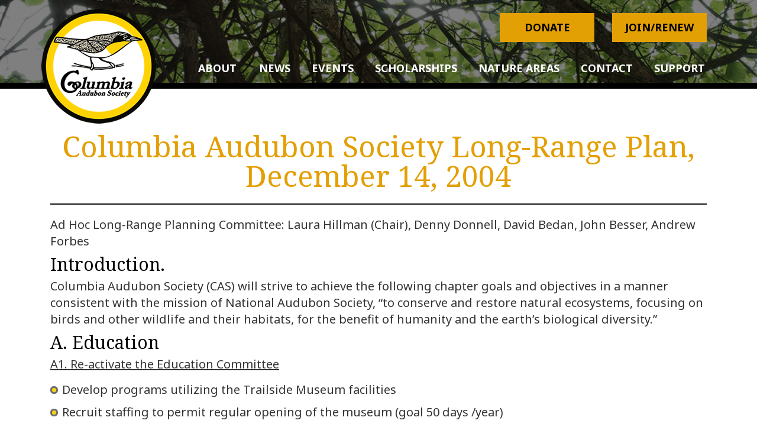

--- FILE ---
content_type: text/html; charset=UTF-8
request_url: https://www.columbia-audubon.org/planning/columbia-audubon-society-long-range-plan-december-14-2004/
body_size: 13109
content:
<!DOCTYPE html>
<html lang="en-US">
<head>
<meta charset="UTF-8" />
<meta name="viewport" content="width=device-width, initial-scale=1, maximum-scale=1, user-scalable=no">

<!-- Google tag (gtag.js) -->
<script async src="https://www.googletagmanager.com/gtag/js?id=G-CBB642T5KL"></script>
<script>
  window.dataLayer = window.dataLayer || [];
  function gtag(){dataLayer.push(arguments);}
  gtag('js', new Date());

  gtag('config', 'G-CBB642T5KL');
</script>

<title>Columbia Audubon Society Long-Range Plan, December 14, 2004 | Columbia Audubon Society</title><link rel="preload" data-rocket-preload as="style" href="https://fonts.googleapis.com/css?family=Droid%20Serif%7CNoto%20Sans%3A400%2C700&#038;display=swap" /><link rel="stylesheet" href="https://fonts.googleapis.com/css?family=Droid%20Serif%7CNoto%20Sans%3A400%2C700&#038;display=swap" media="print" onload="this.media='all'" /><noscript><link rel="stylesheet" href="https://fonts.googleapis.com/css?family=Droid%20Serif%7CNoto%20Sans%3A400%2C700&#038;display=swap" /></noscript><!-- START OPEN GRAPH--><meta property="og:title" content="Columbia Audubon Society Long-Range Plan, December 14, 2004 | Columbia Audubon Society"/><meta property="og:type" content="website"/><meta property="og:url" content="https://www.columbia-audubon.org/planning/columbia-audubon-society-long-range-plan-december-14-2004/"/><meta property="og:image" content=""/><!-- END OPEN GRAPH -->	
<link rel="profile" href="http://gmpg.org/xfn/11" />
<link rel="pingback" href="" />
<!--[if lt IE 9]>
<script src="https://www.columbia-audubon.org/wp-content/themes/mayecreate-theme/assets/js/html5.js"></script>
<![endif]-->
<!-- Le HTML5 shim, for IE6-8 support of HTML5 elements -->
<!--[if lt IE 9]>
<script src="http://html5shim.googlecode.com/svn/trunk/html5.js"></script>
<![endif]-->
<!-- Fonts -->
<link rel="stylesheet" href="https://maxcdn.bootstrapcdn.com/font-awesome/4.4.0/css/font-awesome.min.css">

<meta name='robots' content='max-image-preview:large' />
<link rel='dns-prefetch' href='//platform-api.sharethis.com' />
<link href='https://fonts.gstatic.com' crossorigin rel='preconnect' />

<!-- All in One Webmaster plugin by Crunchify.com --><meta name="google-site-verification" content="KplWcZvdF1zMEaNHdAX20TpEJ7UOxTXrffDEgCBloNM" />
<meta name="google-site-verification" content="EWBWaNLqlUYtio-Ws90NP9mYz4Y8DfdffgjPm_H1AWo" /> 
<script>
(function(i,s,o,g,r,a,m){i['GoogleAnalyticsObject']=r;i[r]=i[r]||function(){
  (i[r].q=i[r].q||[]).push(arguments)},i[r].l=1*new Date();a=s.createElement(o),
m=s.getElementsByTagName(o)[0];a.async=1;a.src=g;m.parentNode.insertBefore(a,m)
})(window,document,'script','//www.google-analytics.com/analytics.js','ga');
ga('create', 'UA-17500839-2', 'auto');
ga('send', 'pageview');
</script>
<!-- /All in One Webmaster plugin -->

<link rel='stylesheet' id='pmb_common-css' href='https://www.columbia-audubon.org/wp-content/plugins/print-my-blog/assets/styles/pmb-common.css?ver=1744911527' type='text/css' media='all' />
<style id='wp-emoji-styles-inline-css' type='text/css'>

	img.wp-smiley, img.emoji {
		display: inline !important;
		border: none !important;
		box-shadow: none !important;
		height: 1em !important;
		width: 1em !important;
		margin: 0 0.07em !important;
		vertical-align: -0.1em !important;
		background: none !important;
		padding: 0 !important;
	}
</style>
<link rel='stylesheet' id='wp-block-library-css' href='https://www.columbia-audubon.org/wp-includes/css/dist/block-library/style.min.css?ver=6.6.1' type='text/css' media='all' />
<link rel='stylesheet' id='pmb-select2-css' href='https://www.columbia-audubon.org/wp-content/plugins/print-my-blog/assets/styles/libs/select2.min.css?ver=4.0.6' type='text/css' media='all' />
<link rel='stylesheet' id='pmb-jquery-ui-css' href='https://www.columbia-audubon.org/wp-content/plugins/print-my-blog/assets/styles/libs/jquery-ui/jquery-ui.min.css?ver=1.11.4' type='text/css' media='all' />
<link rel='stylesheet' id='pmb-setup-page-css' href='https://www.columbia-audubon.org/wp-content/plugins/print-my-blog/assets/styles/setup-page.css?ver=1744911527' type='text/css' media='all' />
<style id='classic-theme-styles-inline-css' type='text/css'>
/*! This file is auto-generated */
.wp-block-button__link{color:#fff;background-color:#32373c;border-radius:9999px;box-shadow:none;text-decoration:none;padding:calc(.667em + 2px) calc(1.333em + 2px);font-size:1.125em}.wp-block-file__button{background:#32373c;color:#fff;text-decoration:none}
</style>
<style id='global-styles-inline-css' type='text/css'>
:root{--wp--preset--aspect-ratio--square: 1;--wp--preset--aspect-ratio--4-3: 4/3;--wp--preset--aspect-ratio--3-4: 3/4;--wp--preset--aspect-ratio--3-2: 3/2;--wp--preset--aspect-ratio--2-3: 2/3;--wp--preset--aspect-ratio--16-9: 16/9;--wp--preset--aspect-ratio--9-16: 9/16;--wp--preset--color--black: #000000;--wp--preset--color--cyan-bluish-gray: #abb8c3;--wp--preset--color--white: #ffffff;--wp--preset--color--pale-pink: #f78da7;--wp--preset--color--vivid-red: #cf2e2e;--wp--preset--color--luminous-vivid-orange: #ff6900;--wp--preset--color--luminous-vivid-amber: #fcb900;--wp--preset--color--light-green-cyan: #7bdcb5;--wp--preset--color--vivid-green-cyan: #00d084;--wp--preset--color--pale-cyan-blue: #8ed1fc;--wp--preset--color--vivid-cyan-blue: #0693e3;--wp--preset--color--vivid-purple: #9b51e0;--wp--preset--gradient--vivid-cyan-blue-to-vivid-purple: linear-gradient(135deg,rgba(6,147,227,1) 0%,rgb(155,81,224) 100%);--wp--preset--gradient--light-green-cyan-to-vivid-green-cyan: linear-gradient(135deg,rgb(122,220,180) 0%,rgb(0,208,130) 100%);--wp--preset--gradient--luminous-vivid-amber-to-luminous-vivid-orange: linear-gradient(135deg,rgba(252,185,0,1) 0%,rgba(255,105,0,1) 100%);--wp--preset--gradient--luminous-vivid-orange-to-vivid-red: linear-gradient(135deg,rgba(255,105,0,1) 0%,rgb(207,46,46) 100%);--wp--preset--gradient--very-light-gray-to-cyan-bluish-gray: linear-gradient(135deg,rgb(238,238,238) 0%,rgb(169,184,195) 100%);--wp--preset--gradient--cool-to-warm-spectrum: linear-gradient(135deg,rgb(74,234,220) 0%,rgb(151,120,209) 20%,rgb(207,42,186) 40%,rgb(238,44,130) 60%,rgb(251,105,98) 80%,rgb(254,248,76) 100%);--wp--preset--gradient--blush-light-purple: linear-gradient(135deg,rgb(255,206,236) 0%,rgb(152,150,240) 100%);--wp--preset--gradient--blush-bordeaux: linear-gradient(135deg,rgb(254,205,165) 0%,rgb(254,45,45) 50%,rgb(107,0,62) 100%);--wp--preset--gradient--luminous-dusk: linear-gradient(135deg,rgb(255,203,112) 0%,rgb(199,81,192) 50%,rgb(65,88,208) 100%);--wp--preset--gradient--pale-ocean: linear-gradient(135deg,rgb(255,245,203) 0%,rgb(182,227,212) 50%,rgb(51,167,181) 100%);--wp--preset--gradient--electric-grass: linear-gradient(135deg,rgb(202,248,128) 0%,rgb(113,206,126) 100%);--wp--preset--gradient--midnight: linear-gradient(135deg,rgb(2,3,129) 0%,rgb(40,116,252) 100%);--wp--preset--font-size--small: 13px;--wp--preset--font-size--medium: 20px;--wp--preset--font-size--large: 36px;--wp--preset--font-size--x-large: 42px;--wp--preset--spacing--20: 0.44rem;--wp--preset--spacing--30: 0.67rem;--wp--preset--spacing--40: 1rem;--wp--preset--spacing--50: 1.5rem;--wp--preset--spacing--60: 2.25rem;--wp--preset--spacing--70: 3.38rem;--wp--preset--spacing--80: 5.06rem;--wp--preset--shadow--natural: 6px 6px 9px rgba(0, 0, 0, 0.2);--wp--preset--shadow--deep: 12px 12px 50px rgba(0, 0, 0, 0.4);--wp--preset--shadow--sharp: 6px 6px 0px rgba(0, 0, 0, 0.2);--wp--preset--shadow--outlined: 6px 6px 0px -3px rgba(255, 255, 255, 1), 6px 6px rgba(0, 0, 0, 1);--wp--preset--shadow--crisp: 6px 6px 0px rgba(0, 0, 0, 1);}:where(.is-layout-flex){gap: 0.5em;}:where(.is-layout-grid){gap: 0.5em;}body .is-layout-flex{display: flex;}.is-layout-flex{flex-wrap: wrap;align-items: center;}.is-layout-flex > :is(*, div){margin: 0;}body .is-layout-grid{display: grid;}.is-layout-grid > :is(*, div){margin: 0;}:where(.wp-block-columns.is-layout-flex){gap: 2em;}:where(.wp-block-columns.is-layout-grid){gap: 2em;}:where(.wp-block-post-template.is-layout-flex){gap: 1.25em;}:where(.wp-block-post-template.is-layout-grid){gap: 1.25em;}.has-black-color{color: var(--wp--preset--color--black) !important;}.has-cyan-bluish-gray-color{color: var(--wp--preset--color--cyan-bluish-gray) !important;}.has-white-color{color: var(--wp--preset--color--white) !important;}.has-pale-pink-color{color: var(--wp--preset--color--pale-pink) !important;}.has-vivid-red-color{color: var(--wp--preset--color--vivid-red) !important;}.has-luminous-vivid-orange-color{color: var(--wp--preset--color--luminous-vivid-orange) !important;}.has-luminous-vivid-amber-color{color: var(--wp--preset--color--luminous-vivid-amber) !important;}.has-light-green-cyan-color{color: var(--wp--preset--color--light-green-cyan) !important;}.has-vivid-green-cyan-color{color: var(--wp--preset--color--vivid-green-cyan) !important;}.has-pale-cyan-blue-color{color: var(--wp--preset--color--pale-cyan-blue) !important;}.has-vivid-cyan-blue-color{color: var(--wp--preset--color--vivid-cyan-blue) !important;}.has-vivid-purple-color{color: var(--wp--preset--color--vivid-purple) !important;}.has-black-background-color{background-color: var(--wp--preset--color--black) !important;}.has-cyan-bluish-gray-background-color{background-color: var(--wp--preset--color--cyan-bluish-gray) !important;}.has-white-background-color{background-color: var(--wp--preset--color--white) !important;}.has-pale-pink-background-color{background-color: var(--wp--preset--color--pale-pink) !important;}.has-vivid-red-background-color{background-color: var(--wp--preset--color--vivid-red) !important;}.has-luminous-vivid-orange-background-color{background-color: var(--wp--preset--color--luminous-vivid-orange) !important;}.has-luminous-vivid-amber-background-color{background-color: var(--wp--preset--color--luminous-vivid-amber) !important;}.has-light-green-cyan-background-color{background-color: var(--wp--preset--color--light-green-cyan) !important;}.has-vivid-green-cyan-background-color{background-color: var(--wp--preset--color--vivid-green-cyan) !important;}.has-pale-cyan-blue-background-color{background-color: var(--wp--preset--color--pale-cyan-blue) !important;}.has-vivid-cyan-blue-background-color{background-color: var(--wp--preset--color--vivid-cyan-blue) !important;}.has-vivid-purple-background-color{background-color: var(--wp--preset--color--vivid-purple) !important;}.has-black-border-color{border-color: var(--wp--preset--color--black) !important;}.has-cyan-bluish-gray-border-color{border-color: var(--wp--preset--color--cyan-bluish-gray) !important;}.has-white-border-color{border-color: var(--wp--preset--color--white) !important;}.has-pale-pink-border-color{border-color: var(--wp--preset--color--pale-pink) !important;}.has-vivid-red-border-color{border-color: var(--wp--preset--color--vivid-red) !important;}.has-luminous-vivid-orange-border-color{border-color: var(--wp--preset--color--luminous-vivid-orange) !important;}.has-luminous-vivid-amber-border-color{border-color: var(--wp--preset--color--luminous-vivid-amber) !important;}.has-light-green-cyan-border-color{border-color: var(--wp--preset--color--light-green-cyan) !important;}.has-vivid-green-cyan-border-color{border-color: var(--wp--preset--color--vivid-green-cyan) !important;}.has-pale-cyan-blue-border-color{border-color: var(--wp--preset--color--pale-cyan-blue) !important;}.has-vivid-cyan-blue-border-color{border-color: var(--wp--preset--color--vivid-cyan-blue) !important;}.has-vivid-purple-border-color{border-color: var(--wp--preset--color--vivid-purple) !important;}.has-vivid-cyan-blue-to-vivid-purple-gradient-background{background: var(--wp--preset--gradient--vivid-cyan-blue-to-vivid-purple) !important;}.has-light-green-cyan-to-vivid-green-cyan-gradient-background{background: var(--wp--preset--gradient--light-green-cyan-to-vivid-green-cyan) !important;}.has-luminous-vivid-amber-to-luminous-vivid-orange-gradient-background{background: var(--wp--preset--gradient--luminous-vivid-amber-to-luminous-vivid-orange) !important;}.has-luminous-vivid-orange-to-vivid-red-gradient-background{background: var(--wp--preset--gradient--luminous-vivid-orange-to-vivid-red) !important;}.has-very-light-gray-to-cyan-bluish-gray-gradient-background{background: var(--wp--preset--gradient--very-light-gray-to-cyan-bluish-gray) !important;}.has-cool-to-warm-spectrum-gradient-background{background: var(--wp--preset--gradient--cool-to-warm-spectrum) !important;}.has-blush-light-purple-gradient-background{background: var(--wp--preset--gradient--blush-light-purple) !important;}.has-blush-bordeaux-gradient-background{background: var(--wp--preset--gradient--blush-bordeaux) !important;}.has-luminous-dusk-gradient-background{background: var(--wp--preset--gradient--luminous-dusk) !important;}.has-pale-ocean-gradient-background{background: var(--wp--preset--gradient--pale-ocean) !important;}.has-electric-grass-gradient-background{background: var(--wp--preset--gradient--electric-grass) !important;}.has-midnight-gradient-background{background: var(--wp--preset--gradient--midnight) !important;}.has-small-font-size{font-size: var(--wp--preset--font-size--small) !important;}.has-medium-font-size{font-size: var(--wp--preset--font-size--medium) !important;}.has-large-font-size{font-size: var(--wp--preset--font-size--large) !important;}.has-x-large-font-size{font-size: var(--wp--preset--font-size--x-large) !important;}
:where(.wp-block-post-template.is-layout-flex){gap: 1.25em;}:where(.wp-block-post-template.is-layout-grid){gap: 1.25em;}
:where(.wp-block-columns.is-layout-flex){gap: 2em;}:where(.wp-block-columns.is-layout-grid){gap: 2em;}
:root :where(.wp-block-pullquote){font-size: 1.5em;line-height: 1.6;}
</style>
<link rel='stylesheet' id='collapscore-css-css' href='https://www.columbia-audubon.org/wp-content/plugins/jquery-collapse-o-matic/css/core_style.css?ver=1.0' type='text/css' media='all' />
<link rel='stylesheet' id='collapseomatic-css-css' href='https://www.columbia-audubon.org/wp-content/plugins/jquery-collapse-o-matic/css/light_style.css?ver=1.6' type='text/css' media='all' />
<link rel='stylesheet' id='bootstrapwp-css' href='https://www.columbia-audubon.org/wp-content/themes/mayecreate-theme/css/bootstrap.min.css?ver=3.0.0' type='text/css' media='all' />
<link rel='stylesheet' id='featuredSliderStyle-css' href='https://www.columbia-audubon.org/wp-content/themes/mayecreate-theme/css/lightslider.min.css?ver=1.0' type='text/css' media='all' />
<link rel='stylesheet' id='drawerMenuStyle-css' href='https://www.columbia-audubon.org/wp-content/themes/mayecreate-theme/css/jquery.mmenu.all.css?ver=1.0' type='text/css' media='all' />
<link rel='stylesheet' id='drawerMenuShadow-css' href='https://www.columbia-audubon.org/wp-content/themes/mayecreate-theme/css/jquery.mmenu.pageshadow.css?ver=1.0' type='text/css' media='all' />
<link rel='stylesheet' id='drawerMenuPosition-css' href='https://www.columbia-audubon.org/wp-content/themes/mayecreate-theme/css/jquery.mmenu.positioning.css?ver=1.0' type='text/css' media='all' />
<link rel='stylesheet' id='style-css' href='https://www.columbia-audubon.org/wp-content/themes/mayecreate-theme/style.css?ver=1.0' type='text/css' media='all' />
<script type="text/javascript" src="https://www.columbia-audubon.org/wp-includes/js/jquery/jquery.min.js?ver=3.7.1" id="jquery-core-js"></script>
<script type="text/javascript" src="https://www.columbia-audubon.org/wp-includes/js/jquery/jquery-migrate.min.js?ver=3.4.1" id="jquery-migrate-js"></script>
<script type="text/javascript" src="//platform-api.sharethis.com/js/sharethis.js?ver=8.5.2#property=62968a5ed4f4b10019d84506&amp;product=gdpr-compliance-tool-v2&amp;source=simple-share-buttons-adder-wordpress" id="simple-share-buttons-adder-mu-js"></script>
<link rel="https://api.w.org/" href="https://www.columbia-audubon.org/wp-json/" /><link rel="alternate" title="JSON" type="application/json" href="https://www.columbia-audubon.org/wp-json/wp/v2/pages/4156" /><link rel="EditURI" type="application/rsd+xml" title="RSD" href="https://www.columbia-audubon.org/xmlrpc.php?rsd" />
<link rel="canonical" href="https://www.columbia-audubon.org/planning/columbia-audubon-society-long-range-plan-december-14-2004/" />
<link rel='shortlink' href='https://www.columbia-audubon.org/?p=4156' />
<link rel="alternate" title="oEmbed (JSON)" type="application/json+oembed" href="https://www.columbia-audubon.org/wp-json/oembed/1.0/embed?url=https%3A%2F%2Fwww.columbia-audubon.org%2Fplanning%2Fcolumbia-audubon-society-long-range-plan-december-14-2004%2F" />
<link rel="alternate" title="oEmbed (XML)" type="text/xml+oembed" href="https://www.columbia-audubon.org/wp-json/oembed/1.0/embed?url=https%3A%2F%2Fwww.columbia-audubon.org%2Fplanning%2Fcolumbia-audubon-society-long-range-plan-december-14-2004%2F&#038;format=xml" />
<style>
/* BODY */
body,html {}footer.site-footer { background:#000000;}
</style><link rel="icon" href="https://www.columbia-audubon.org/wp-content/uploads/2017/09/favicon.png" sizes="32x32" />
<link rel="icon" href="https://www.columbia-audubon.org/wp-content/uploads/2017/09/favicon.png" sizes="192x192" />
<link rel="apple-touch-icon" href="https://www.columbia-audubon.org/wp-content/uploads/2017/09/favicon.png" />
<meta name="msapplication-TileImage" content="https://www.columbia-audubon.org/wp-content/uploads/2017/09/favicon.png" />
			<!-- Easy Columns 2.1.1 by Pat Friedl http://www.patrickfriedl.com -->
			<link rel="stylesheet" href="https://www.columbia-audubon.org/wp-content/plugins/easy-columns/css/easy-columns.css" type="text/css" media="screen, projection" />
					<style type="text/css" id="wp-custom-css">
			ul.menu-menu {background-color: #000}		</style>
		<noscript><style id="rocket-lazyload-nojs-css">.rll-youtube-player, [data-lazy-src]{display:none !important;}</style></noscript>
	<!--Facebook Share button-->
	<div id="fb-root"></div>
	<script>(function(d, s, id) {
	  var js, fjs = d.getElementsByTagName(s)[0];
	  if (d.getElementById(id)) return;
	  js = d.createElement(s); js.id = id;
	  js.src = 'https://connect.facebook.net/en_US/sdk.js#xfbml=1&version=v3.0&appId=1151153288232543&autoLogAppEvents=1';
	  fjs.parentNode.insertBefore(js, fjs);
	}(document, 'script', 'facebook-jssdk'));</script>
	
<meta name="generator" content="WP Rocket 3.18.3" data-wpr-features="wpr_lazyload_images wpr_lazyload_iframes wpr_desktop" /></head>
 
<body class="page-template-default page page-id-4156 page-child parent-pageid-4150">
<div data-rocket-location-hash="16bf56c95df8445b98ee2f3f207ef8a4" id="pageWrapper">
<a name="top"></a>
		 








   
<div data-bg="https://www.columbia-audubon.org/wp-content/uploads/2017/09/page-header.png" id="navbarBottom" class="navbar navbar-static-top navbar-default rocket-lazyload" style="">

		<div class="container" > 

			<div class="navbar-header">


      			<div id="mobile_menu">

      				<a href="#drawer-menu" class="nav-button nav-button-x">

						<span>toggle menu</span>

					</a>

    			</div>


				
      			<div id="branding-container"><a class="brand" href="https://www.columbia-audubon.org" title=" Columbia Audubon Society"><img class="site-logo" src="data:image/svg+xml,%3Csvg%20xmlns='http://www.w3.org/2000/svg'%20viewBox='0%200%200%200'%3E%3C/svg%3E" alt=" Columbia Audubon Society" data-lazy-src="https://www.columbia-audubon.org/wp-content/uploads/2017/09/logo.png" /><noscript><img class="site-logo" src="https://www.columbia-audubon.org/wp-content/uploads/2017/09/logo.png" alt=" Columbia Audubon Society" /></noscript></a></div>
      			
			</div>

			<div class="footer-buttons">
			<aside id="text-3">			<div class="textwidget"><div class="col-md-6"><a class="btn-mayecreate join mobile_hide" href="/donate">Donate</a></div>
<div class="col-md-6"><a class="btn-mayecreate join mobile_hide" href="/membership.2">Join/Renew</a></div>
<p><!--


<div class="col-md-6"><a class="btn-mayecreate donate mobile_hide" title="Donate through CoMoGives December 1–31" href="https://www.comogives.com/organization/Columbia-Audubon-Society">Donate</a></div>


--></p>
</div>
		</aside>			</div>
			

			


				<nav id="main_nav" class="menu-menu-container"><ul id="menu-menu" class="menu pull-right"><li id="menu-item-303" class="menu-item menu-item-type-post_type menu-item-object-page menu-item-has-children menu-item-303"><a href="https://www.columbia-audubon.org/about/"><span>About</span></a>
<ul class="sub-menu">
	<li id="menu-item-1214" class="menu-item menu-item-type-post_type menu-item-object-page menu-item-1214"><a href="https://www.columbia-audubon.org/about/"><span>About CAS</span></a></li>
	<li id="menu-item-735" class="menu-item menu-item-type-post_type menu-item-object-page menu-item-735"><a href="https://www.columbia-audubon.org/meeting-minutes/"><span>Meeting Minutes</span></a></li>
	<li id="menu-item-3079" class="menu-item menu-item-type-post_type menu-item-object-page menu-item-3079"><a href="https://www.columbia-audubon.org/columbia-audubon-society-bylaws/"><span>Columbia Audubon Society Bylaws</span></a></li>
</ul>
</li>
<li id="menu-item-300" class="menu-item menu-item-type-post_type menu-item-object-page menu-item-has-children menu-item-300"><a href="https://www.columbia-audubon.org/news/"><span>News</span></a>
<ul class="sub-menu">
	<li id="menu-item-1246" class="menu-item menu-item-type-post_type menu-item-object-page menu-item-1246"><a href="https://www.columbia-audubon.org/news/"><span>News</span></a></li>
	<li id="menu-item-655" class="menu-item menu-item-type-custom menu-item-object-custom menu-item-655"><a href="/newsletter"><span>&#8220;The Chat&#8221; newsletter</span></a></li>
	<li id="menu-item-1250" class="menu-item menu-item-type-post_type menu-item-object-page menu-item-1250"><a href="https://www.columbia-audubon.org/archived-news/"><span>Archived News</span></a></li>
</ul>
</li>
<li id="menu-item-5038" class="menu-item menu-item-type-custom menu-item-object-custom menu-item-has-children menu-item-5038"><a href="#"><span>Events</span></a>
<ul class="sub-menu">
	<li id="menu-item-1957" class="menu-item menu-item-type-post_type menu-item-object-page menu-item-1957"><a href="https://www.columbia-audubon.org/events/"><span>Upcoming Events</span></a></li>
	<li id="menu-item-656" class="menu-item menu-item-type-post_type menu-item-object-page menu-item-656"><a href="https://www.columbia-audubon.org/bird-counts/"><span>Bird Counts</span></a></li>
</ul>
</li>
<li id="menu-item-3156" class="menu-item menu-item-type-post_type menu-item-object-page menu-item-3156"><a href="https://www.columbia-audubon.org/teacher-scholarships/"><span>Scholarships</span></a></li>
<li id="menu-item-301" class="menu-item menu-item-type-post_type menu-item-object-page menu-item-has-children menu-item-301"><a href="https://www.columbia-audubon.org/areas/"><span>Nature Areas</span></a>
<ul class="sub-menu">
	<li id="menu-item-466" class="menu-item menu-item-type-post_type menu-item-object-page menu-item-466"><a href="https://www.columbia-audubon.org/areas/wild-haven/"><span>Wild Haven Nature Area</span></a></li>
	<li id="menu-item-465" class="menu-item menu-item-type-post_type menu-item-object-page menu-item-465"><a href="https://www.columbia-audubon.org/areas/columbia-audubon-nature-sanctuary/"><span>Columbia Audubon Nature Sanctuary</span></a></li>
	<li id="menu-item-470" class="menu-item menu-item-type-post_type menu-item-object-page menu-item-470"><a href="https://www.columbia-audubon.org/areas/albert-childrens-wildlife-area/"><span>Albert Children’s Wildlife Area</span></a></li>
</ul>
</li>
<li id="menu-item-298" class="menu-item menu-item-type-post_type menu-item-object-page menu-item-has-children menu-item-298"><a href="https://www.columbia-audubon.org/contact/"><span>Contact</span></a>
<ul class="sub-menu">
	<li id="menu-item-1213" class="menu-item menu-item-type-post_type menu-item-object-page menu-item-1213"><a href="https://www.columbia-audubon.org/contact/"><span>Contact Us</span></a></li>
	<li id="menu-item-475" class="menu-item menu-item-type-post_type menu-item-object-page menu-item-475"><a href="https://www.columbia-audubon.org/contact/email-list/"><span>Join the Email List</span></a></li>
	<li id="menu-item-1251" class="menu-item menu-item-type-custom menu-item-object-custom menu-item-1251"><a href="https://www.facebook.com/groups/columbia.audubon/"><span>Join our Facebook Group</span></a></li>
</ul>
</li>
<li id="menu-item-4212" class="menu-item menu-item-type-custom menu-item-object-custom menu-item-has-children menu-item-4212"><a href="/join"><span>Support</span></a>
<ul class="sub-menu">
	<li id="menu-item-4213" class="menu-item menu-item-type-custom menu-item-object-custom menu-item-4213"><a href="/join"><span>Join CAS</span></a></li>
	<li id="menu-item-4214" class="menu-item menu-item-type-custom menu-item-object-custom menu-item-4214"><a href="/donate"><span>Donate to CAS</span></a></li>
</ul>
</li>
</ul></nav>
		</div>

	</div>

		
		
		        		<div data-rocket-location-hash="008a1573b87a6764a46139b1d005e294" id="contentwrap">
        	
<div data-rocket-location-hash="ca69319570c348a595918bc43fec9bb9" class="clear"></div>
<div data-rocket-location-hash="8c20d651a774688d254802db9105bab2" id="page"> <!--Begin Page -->
<div class="hfeed site container">

		
        <div class="row">
			<div class="col-md-12">
				<div class="row"><div class="col-md-12 page-header"><h1 class="entry-title">Columbia Audubon Society Long-Range Plan, December 14, 2004</h1></div></div>		    </div>
		</div>
		<div class="row">
		    <div class="col-md-12">
					
			<p>Ad Hoc Long-Range Planning Committee: Laura Hillman (Chair), Denny Donnell, David Bedan, John Besser, Andrew Forbes</p>
<h4>Introduction.</h4>
<p>Columbia Audubon Society (CAS) will strive to achieve the following chapter goals and objectives in a manner consistent with the mission of National Audubon Society, &#8220;to conserve and restore natural ecosystems, focusing on birds and other wildlife and their habitats, for the benefit of humanity and the earth&#8217;s biological diversity.&#8221;</p>
<h4>A.  Education</h4>
<p><u>A1.  Re-activate the Education Committee</u></p>
<ul>
<li>Develop programs utilizing the Trailside Museum facilities</li>
<li>Recruit staffing to permit regular opening of the museum (goal 50 days /year)</li>
<li>Develop long-range plan for future exhibits and educational activities</li>
<li>Promote school and youth-based nature and environmental programs using outdoor classroom areas at schools and our own facilities</li>
<li>Explore participation with MO Environmental Education Association.</li>
<li>Explore using Audubon Adventures</li>
<li>Explore again providing scholarships for teachers to NAS camps</li>
</ul>
<p><u>A2.  Renovate the Trailside Museum</u> and exhibits by April 2005</p>
<ul>
<li>Hold open house for members&ndash;&ndash;-March 2005</li>
<li>Hold well publicized open house for the public in April 2005</li>
<li>Promote use of native plantings around the museum building</li>
<li>Promote signage to encourage visitors to use the lower lot and signage from that lot to entrance</li>
</ul>
<p>A3. Increase the educational use of CAS Nature Areas by members and outside groups.</p>
<ul>
<li>Conduct field trips to Nature Areas for CAS members and the public.</li>
<li>Increase outreach to schools and other youth organizations about educational opportunities at Nature Areas.</li>
</ul>
<h4>B.  Public Policy</h4>
<p>CAS will publicly advocate for protection of our environment and especially for the habitat of birds and other wildlife.</p>
<p><u>B1.  Local Issues</u> &ndash; Collaborate with other organizations and government agencies to advocate for protection of critical environments in Boone County and central Missouri.</u></p>
<ul>
<li>Support the development of greenbelts in Boone County.</li>
<li>Encourage Boone County to establish a system of County Parks and Nature areas and a County Parks Department.   </li>
<li>Encourage the City of Columbia, Boone County, MDNR, MDC and the USFS to manage their parks, nature areas, conservation areas and forests in Boone County so that protection of wildlife and their habitat is a major management goal.  </li>
<li>Encourage the City of Columbia to maintain their Russell Property in a relatively natural condition so that habitat conservation and restoration are a primary purpose along with nature education and compatible with the goals of the CAS Russell Nature Area.</li>
</ul>
<p><u>B2.  State issues</u> &ndash; CAS will collaborate with Audubon Missouri and other conservation organizations and government agencies to enhance protection of Missouri&#8217;s environment.</u></p>
<ul>
<li>Cooperate with Audubon Missouri&#8217;s Important Bird Area (IBA) program and the Missouri Bird Conservation Initiative (MOBCI) to protect and improve the areas and habitat needs identified by these programs.</li>
</ul>
<p><u>B3.  National and International Issues</u> &ndash; CAS will support the National Audubon Society in advocating for protection of critical environments in the United States (e.g., protect ANWR and the Mississippi River) and worldwide (e.g., promote shade grown coffee).</p>
<h4>C.  Nature Areas</h4>
<p><u>C1. Habitat Management:</u> Protect and restore natural plant and animal communities.</p>
<ul>
<li>Remove invasive non-native species that threaten native species and their habitats</li>
<li>Reintroduce native plants and animals into appropriate habitats</li>
<li>Cooperate with private landowners, public agencies, and other conservation organizations to encourage appropriate management activities.</li>
</ul>
<p><u>C2. Research:</u>  Make Nature Areas available for research to increase our understanding of plant and animal communities and to improve management of these communities. </p>
<ul>
<li>Conduct inventories of natural features and prepare lists for use by members and the public.</li>
<li>Evaluate the success of management activities (controlled burns, exotic removal, native plantings. </li>
</ul>
<p><u>C3. Public Access:</u> Make CAS Nature Areas available for public use that is safe and consistent with Nature Area objectives</p>
<ul>
<li>Install and maintain informational signage for boundaries and points of public entry.  </li>
<li>Construct, mark, and maintain nature trails to allow safe enjoyment of natural features while protecting sensitive features</li>
<li>Cooperate with public and private groups to include Nature Areas in a regional network of greenbelts and pedways. </li>
</ul>
<p><u>C4. Real Estate Management:</u> Ensure that properties owned and managed by CAS provide appropriate ecological or economic benefits.</p>
<ul>
<li>Manage Wild Haven rental residence to provide rental receipts that are adequate to cover maintenance costs and to provide a significant net income for the chapter.</li>
<li>Review CAS real estate holdings to determine if these properties adequately facilitate the Audubon missions of education and habitat protection.  </li>
</ul>
<!-- Simple Share Buttons Adder (8.5.2) simplesharebuttons.com --><div class="ssba-modern-2 ssba ssbp-wrap alignleft ssbp--theme-1"><div style="text-align:left"><span class="ssba-share-text">Share this...</span><br/><ul class="ssbp-list"><li class='ssbp-li--facebook'><a data-site="facebook" class="ssba_facebook_share ssba_share_link ssbp-facebook ssbp-btn" href="https://www.facebook.com/sharer.php?t=Columbia Audubon Society Long-Range Plan, December 14, 2004&u=https://www.columbia-audubon.org/planning/columbia-audubon-society-long-range-plan-december-14-2004/"  target=_blank  style="color:#4267B2; background-color: #4267B2; height: 36px; width: 36px; " ><span><svg xmlns="http://www.w3.org/2000/svg" fill="#fff" preserveAspectRatio="xMidYMid meet" height="1em" width="1em" viewBox="0 0 40 40">
  <g>
    <path d="m21.7 16.7h5v5h-5v11.6h-5v-11.6h-5v-5h5v-2.1c0-2 0.6-4.5 1.8-5.9 1.3-1.3 2.8-2 4.7-2h3.5v5h-3.5c-0.9 0-1.5 0.6-1.5 1.5v3.5z"></path>
  </g>
</svg>

</span><span class="color-icon"><svg xmlns="http://www.w3.org/2000/svg" width="16" height="28" viewBox="0 0 16 28">
  <path fill="#3B5998" d="M10.7,10.7 L15.7,10.7 L15.7,15.7 L10.7,15.7 L10.7,27.3 L5.7,27.3 L5.7,15.7 L0.7,15.7 L0.7,10.7 L5.7,10.7 L5.7,8.6 C5.7,6.6 6.3,4.1 7.5,2.7 C8.8,1.4 10.3,0.7 12.2,0.7 L15.7,0.7 L15.7,5.7 L12.2,5.7 C11.3,5.7 10.7,6.3 10.7,7.2 L10.7,10.7 Z"/>
</svg>
</span><div title="Facebook" class="ssbp-text">Facebook</div></a></li><li class='ssbp-li--pinterest'><a data-site="pinterest" class="ssba_pinterest_share ssba_share_link ssbp-pinterest ssbp-btn" href="https://pinterest.com/pin/create/button/?description=Columbia Audubon Society Long-Range Plan, December 14, 2004&media=&url=https://www.columbia-audubon.org/planning/columbia-audubon-society-long-range-plan-december-14-2004/"  target=_blank  style="color:#CB2027; background-color: #CB2027; height: 36px; width: 36px; " ><span><svg xmlns="http://www.w3.org/2000/svg" fill="#fff" preserveAspectRatio="xMidYMid meet" height="1em" width="1em" viewBox="0 0 40 40">
  <g>
    <path d="m37.3 20q0 4.7-2.3 8.6t-6.3 6.2-8.6 2.3q-2.4 0-4.8-0.7 1.3-2 1.7-3.6 0.2-0.8 1.2-4.7 0.5 0.8 1.7 1.5t2.5 0.6q2.7 0 4.8-1.5t3.3-4.2 1.2-6.1q0-2.5-1.4-4.7t-3.8-3.7-5.7-1.4q-2.4 0-4.4 0.7t-3.4 1.7-2.5 2.4-1.5 2.9-0.4 3q0 2.4 0.8 4.1t2.7 2.5q0.6 0.3 0.8-0.5 0.1-0.1 0.2-0.6t0.2-0.7q0.1-0.5-0.3-1-1.1-1.3-1.1-3.3 0-3.4 2.3-5.8t6.1-2.5q3.4 0 5.3 1.9t1.9 4.7q0 3.8-1.6 6.5t-3.9 2.6q-1.3 0-2.2-0.9t-0.5-2.4q0.2-0.8 0.6-2.1t0.7-2.3 0.2-1.6q0-1.2-0.6-1.9t-1.7-0.7q-1.4 0-2.3 1.2t-1 3.2q0 1.6 0.6 2.7l-2.2 9.4q-0.4 1.5-0.3 3.9-4.6-2-7.5-6.3t-2.8-9.4q0-4.7 2.3-8.6t6.2-6.2 8.6-2.3 8.6 2.3 6.3 6.2 2.3 8.6z"></path>
  </g>
</svg>

</span><span class="color-icon"><svg xmlns="http://www.w3.org/2000/svg" width="35" height="36" viewBox="0 0 35 36">
  <path fill="#CB2027" d="M35.3,18 C35.3,21.1333333 34.5333333,24 33,26.6 C31.4666667,29.2 29.3666667,31.2666667 26.7,32.8 C24.0333333,34.3333333 21.1666667,35.1 18.1,35.1 C16.5,35.1 14.9,34.8666667 13.3,34.4 C14.1666667,33.0666667 14.7333333,31.8666667 15,30.8 C15.1333333,30.2666667 15.5333333,28.7 16.2,26.1 C16.5333333,26.6333333 17.1,27.1333333 17.9,27.6 C18.7,28.0666667 19.5333333,28.2666667 20.4,28.2 C22.2,28.2 23.8,27.7 25.2,26.7 C26.6,25.7 27.7,24.3 28.5,22.5 C29.3,20.7 29.7,18.6666667 29.7,16.4 C29.7,14.7333333 29.2333333,13.1666667 28.3,11.7 C27.3666667,10.2333333 26.1,9 24.5,8 C22.9,7 21,6.53333333 18.8,6.6 C17.2,6.6 15.7333333,6.83333333 14.4,7.3 C13.0666667,7.76666667 11.9333333,8.33333333 11,9 C10.0666667,9.66666667 9.23333333,10.4666667 8.5,11.4 C7.76666667,12.3333333 7.26666667,13.3 7,14.3 C6.73333333,15.3 6.6,16.3 6.6,17.3 C6.6,18.9 6.86666667,20.2666667 7.4,21.4 C7.93333333,22.5333333 8.83333333,23.3666667 10.1,23.9 C10.5,24.1 10.7666667,23.9333333 10.9,23.4 C10.9666667,23.3333333 11.0333333,23.1333333 11.1,22.8 C11.1666667,22.4666667 11.2333333,22.2333333 11.3,22.1 C11.3666667,21.7666667 11.2666667,21.4333333 11,21.1 C10.2666667,20.2333333 9.9,19.1333333 9.9,17.8 C9.9,15.5333333 10.6666667,13.6 12.2,12 C13.7333333,10.4 15.7666667,9.56666667 18.3,9.5 C20.5666667,9.5 22.3333333,10.1333333 23.6,11.4 C24.8666667,12.6666667 25.5,14.2333333 25.5,16.1 C25.5,18.6333333 24.9666667,20.8 23.9,22.6 C22.8333333,24.4 21.5333333,25.2666667 20,25.2 C19.1333333,25.2 18.4,24.9 17.8,24.3 C17.2,23.7 17.0333333,22.9 17.3,21.9 C17.4333333,21.3666667 17.6333333,20.6666667 17.9,19.8 C18.1666667,18.9333333 18.4,18.1666667 18.6,17.5 C18.8,16.8333333 18.8666667,16.3 18.8,15.9 C18.8,15.1 18.6,14.4666667 18.2,14 C17.8,13.5333333 17.2333333,13.3 16.5,13.3 C15.5666667,13.3 14.8,13.7 14.2,14.5 C13.6,15.3 13.2666667,16.3666667 13.2,17.7 C13.2,18.7666667 13.4,19.6666667 13.8,20.4 L11.6,29.8 C11.3333333,30.8 11.2333333,32.1 11.3,33.7 C8.23333333,32.3666667 5.73333333,30.2666667 3.8,27.4 C1.86666667,24.5333333 0.933333333,21.4 1,18 C1,14.8666667 1.76666667,12 3.3,9.4 C4.83333333,6.8 6.9,4.73333333 9.5,3.2 C12.1,1.66666667 14.9666667,0.9 18.1,0.9 C21.2333333,0.9 24.1,1.66666667 26.7,3.2 C29.3,4.73333333 31.4,6.8 33,9.4 C34.6,12 35.3666667,14.8666667 35.3,18 Z" transform="translate(-1)"/>
</svg>
</span><div title="Pinterest" class="ssbp-text">Pinterest</div></a></li><li class='ssbp-li--twitter'><a data-site="twitter" class="ssba_twitter_share ssba_share_link ssbp-twitter ssbp-btn" href="https://twitter.com/intent/tweet?text=Columbia Audubon Society Long-Range Plan, December 14, 2004&url=https://www.columbia-audubon.org/planning/columbia-audubon-society-long-range-plan-december-14-2004/&via="  target=_blank  style="color:#000000; background-color: #000000; height: 36px; width: 36px; " ><span><svg width="25" height="25" viewBox="0 0 25 25" fill="none" xmlns="http://www.w3.org/2000/svg">
    <rect width="25" height="25" />
    <path d="M14.4821 11.6218L21.0389 4H19.4852L13.7919 10.6179L9.24467 4H4L10.8763 14.0074L4 22H5.55385L11.5661 15.0113L16.3683 22H21.613L14.4821 11.6218ZM6.11371 5.16972H8.50031L19.4859 20.8835H17.0993L6.11371 5.16972Z" fill="white"/>
</svg>
</span><span class="color-icon"><svg width="25" height="25" viewBox="0 0 25 25" fill="none" xmlns="http://www.w3.org/2000/svg">
	<rect width="25" height="25" />
	<path d="M14.4821 11.6218L21.0389 4H19.4852L13.7919 10.6179L9.24467 4H4L10.8763 14.0074L4 22H5.55385L11.5661 15.0113L16.3683 22H21.613L14.4821 11.6218ZM6.11371 5.16972H8.50031L19.4859 20.8835H17.0993L6.11371 5.16972Z" fill="#000000"/>
</svg>
</span><div title="Twitter" class="ssbp-text">Twitter</div></a></li><li class='ssbp-li--linkedin'><a data-site="linkedin" class="ssba_linkedin_share ssba_share_link ssbp-linkedin ssbp-btn" href="https://www.linkedin.com/shareArticle?title=Columbia Audubon Society Long-Range Plan, December 14, 2004&url=https://www.columbia-audubon.org/planning/columbia-audubon-society-long-range-plan-december-14-2004/"  target=_blank  style="color:#0077b5; background-color: #0077b5; height: 36px; width: 36px; " ><span><svg xmlns="http://www.w3.org/2000/svg" fill="#fff" preserveAspectRatio="xMidYMid meet" height="1em" width="1em" viewBox="0 0 40 40">
  <g>
    <path d="m13.3 31.7h-5v-16.7h5v16.7z m18.4 0h-5v-8.9c0-2.4-0.9-3.5-2.5-3.5-1.3 0-2.1 0.6-2.5 1.9v10.5h-5s0-15 0-16.7h3.9l0.3 3.3h0.1c1-1.6 2.7-2.8 4.9-2.8 1.7 0 3.1 0.5 4.2 1.7 1 1.2 1.6 2.8 1.6 5.1v9.4z m-18.3-20.9c0 1.4-1.1 2.5-2.6 2.5s-2.5-1.1-2.5-2.5 1.1-2.5 2.5-2.5 2.6 1.2 2.6 2.5z"></path>
  </g>
</svg>

</span><span class="color-icon"><svg xmlns="http://www.w3.org/2000/svg" xmlns:xlink="http://www.w3.org/1999/xlink" width="50px" height="50px" viewBox="0 0 50 50" version="1.1">
<g id="surface97807">
<path style=" stroke:none;fill-rule:nonzero;fill:rgb(0%,46.666667%,70.980392%);fill-opacity:1;" d="M 8 3.007812 C 4.53125 3.007812 2.007812 5.089844 2.007812 7.949219 C 2.007812 10.820312 4.589844 12.988281 8 12.988281 C 11.46875 12.988281 13.988281 10.871094 13.988281 7.890625 C 13.832031 5.019531 11.359375 3.007812 8 3.007812 Z M 3 15 C 2.449219 15 2 15.449219 2 16 L 2 45 C 2 45.550781 2.449219 46 3 46 L 13 46 C 13.550781 46 14 45.550781 14 45 L 14 16 C 14 15.449219 13.550781 15 13 15 Z M 18 15 C 17.449219 15 17 15.449219 17 16 L 17 45 C 17 45.550781 17.449219 46 18 46 L 27 46 C 27.550781 46 28 45.550781 28 45 L 28 29.5 C 28 27.128906 29.820312 25.199219 32.140625 25.019531 C 32.261719 25 32.378906 25 32.5 25 C 32.621094 25 32.738281 25 32.859375 25.019531 C 35.179688 25.199219 37 27.128906 37 29.5 L 37 45 C 37 45.550781 37.449219 46 38 46 L 47 46 C 47.550781 46 48 45.550781 48 45 L 48 28 C 48 21.53125 44.527344 15 36.789062 15 C 33.269531 15 30.609375 16.359375 29 17.488281 L 29 16 C 29 15.449219 28.550781 15 28 15 Z M 18 15 "/>
</g>
</svg>
</span><div title="Linkedin" class="ssbp-text">Linkedin</div></a></li></ul></div></div>		
							
	</div>		</div>
	</div><!-- page -->
	</div><!-- page -->


</div><!-- homeContentWrap / contentwrap -->
<footer id="colophon" class="site-footer" role="contentinfo">
<a name="footer"></a>	
		


<div class="container" >

	<div class="row">

		

		<div class="col-md-3">

			<aside id="text-2">			<div class="textwidget"><p><a href="http://www.columbia-audubon.org"><img decoding="async" class="alignnone size-full wp-image-278" src="data:image/svg+xml,%3Csvg%20xmlns='http://www.w3.org/2000/svg'%20viewBox='0%200%20194%20194'%3E%3C/svg%3E" alt="" width="194" height="194" data-lazy-src="http://www.columbia-audubon.org/wp-content/uploads/2017/09/logo.png" /><noscript><img loading="lazy" decoding="async" class="alignnone size-full wp-image-278" src="http://www.columbia-audubon.org/wp-content/uploads/2017/09/logo.png" alt="" width="194" height="194" /></noscript></a></p>
</div>
		</aside>
		</div>



		<div class="col-md-8 foot">
			<div class="row">
			


					<nav id="footer_nav" class="menu-menu-container"><ul id="menu-menu-1" class="menu"><li class="menu-item menu-item-type-post_type menu-item-object-page menu-item-303"><a href="https://www.columbia-audubon.org/about/"><span>About</span></a></li>
<li class="menu-item menu-item-type-post_type menu-item-object-page menu-item-300"><a href="https://www.columbia-audubon.org/news/"><span>News</span></a></li>
<li class="menu-item menu-item-type-custom menu-item-object-custom menu-item-5038"><a href="#"><span>Events</span></a></li>
<li class="menu-item menu-item-type-post_type menu-item-object-page menu-item-3156"><a href="https://www.columbia-audubon.org/teacher-scholarships/"><span>Scholarships</span></a></li>
<li class="menu-item menu-item-type-post_type menu-item-object-page menu-item-301"><a href="https://www.columbia-audubon.org/areas/"><span>Nature Areas</span></a></li>
<li class="menu-item menu-item-type-post_type menu-item-object-page menu-item-298"><a href="https://www.columbia-audubon.org/contact/"><span>Contact</span></a></li>
<li class="menu-item menu-item-type-custom menu-item-object-custom menu-item-4212"><a href="/join"><span>Support</span></a></li>
</ul></nav>			</div>
					
		</div>

		<div class="col-md-1 foot">

			<ul class="social">
		<li><a target="_blank" href="https://www.facebook.com/groups/columbia.audubon/"><i class="fa fa-facebook-square"></i></a></li>			</ul>
				</div>
			<div class="row footer-buttons">
			<aside id="text-3">			<div class="textwidget"><div class="col-md-6"><a class="btn-mayecreate join mobile_hide" href="/donate">Donate</a></div>
<div class="col-md-6"><a class="btn-mayecreate join mobile_hide" href="/membership.2">Join/Renew</a></div>
<p><!--


<div class="col-md-6"><a class="btn-mayecreate donate mobile_hide" title="Donate through CoMoGives December 1–31" href="https://www.comogives.com/organization/Columbia-Audubon-Society">Donate</a></div>


--></p>
</div>
		</aside>			</div>
			<div class="credits">

			<p>&copy; Copyright 2026 - All Rights Reserved <a href="https://www.columbia-audubon.org">Columbia Audubon Society</a> | <a href="http://www.mayecreate.com/what-we-do/web-design/" target="_blank">Web Design by MayeCreate Design</a></p>

          	</div>

	</div>	

</div>


</footer><!-- #colophon -->

</div><!-- // pagewrapper -->






<div data-rocket-location-hash="8c2b1a92942adf115e648deed78c3e4f" id="drawer-menu" class="menu-menu-container"><ul id="menu-menu-2" class="menu"><li class="menu-item menu-item-type-post_type menu-item-object-page menu-item-has-children menu-item-303"><a href="https://www.columbia-audubon.org/about/"><span>About</span></a>
<ul class="sub-menu">
	<li class="menu-item menu-item-type-post_type menu-item-object-page menu-item-1214"><a href="https://www.columbia-audubon.org/about/"><span>About CAS</span></a></li>
	<li class="menu-item menu-item-type-post_type menu-item-object-page menu-item-735"><a href="https://www.columbia-audubon.org/meeting-minutes/"><span>Meeting Minutes</span></a></li>
	<li class="menu-item menu-item-type-post_type menu-item-object-page menu-item-3079"><a href="https://www.columbia-audubon.org/columbia-audubon-society-bylaws/"><span>Columbia Audubon Society Bylaws</span></a></li>
</ul>
</li>
<li class="menu-item menu-item-type-post_type menu-item-object-page menu-item-has-children menu-item-300"><a href="https://www.columbia-audubon.org/news/"><span>News</span></a>
<ul class="sub-menu">
	<li class="menu-item menu-item-type-post_type menu-item-object-page menu-item-1246"><a href="https://www.columbia-audubon.org/news/"><span>News</span></a></li>
	<li class="menu-item menu-item-type-custom menu-item-object-custom menu-item-655"><a href="/newsletter"><span>&#8220;The Chat&#8221; newsletter</span></a></li>
	<li class="menu-item menu-item-type-post_type menu-item-object-page menu-item-1250"><a href="https://www.columbia-audubon.org/archived-news/"><span>Archived News</span></a></li>
</ul>
</li>
<li class="menu-item menu-item-type-custom menu-item-object-custom menu-item-has-children menu-item-5038"><a href="#"><span>Events</span></a>
<ul class="sub-menu">
	<li class="menu-item menu-item-type-post_type menu-item-object-page menu-item-1957"><a href="https://www.columbia-audubon.org/events/"><span>Upcoming Events</span></a></li>
	<li class="menu-item menu-item-type-post_type menu-item-object-page menu-item-656"><a href="https://www.columbia-audubon.org/bird-counts/"><span>Bird Counts</span></a></li>
</ul>
</li>
<li class="menu-item menu-item-type-post_type menu-item-object-page menu-item-3156"><a href="https://www.columbia-audubon.org/teacher-scholarships/"><span>Scholarships</span></a></li>
<li class="menu-item menu-item-type-post_type menu-item-object-page menu-item-has-children menu-item-301"><a href="https://www.columbia-audubon.org/areas/"><span>Nature Areas</span></a>
<ul class="sub-menu">
	<li class="menu-item menu-item-type-post_type menu-item-object-page menu-item-466"><a href="https://www.columbia-audubon.org/areas/wild-haven/"><span>Wild Haven Nature Area</span></a></li>
	<li class="menu-item menu-item-type-post_type menu-item-object-page menu-item-465"><a href="https://www.columbia-audubon.org/areas/columbia-audubon-nature-sanctuary/"><span>Columbia Audubon Nature Sanctuary</span></a></li>
	<li class="menu-item menu-item-type-post_type menu-item-object-page menu-item-470"><a href="https://www.columbia-audubon.org/areas/albert-childrens-wildlife-area/"><span>Albert Children’s Wildlife Area</span></a></li>
</ul>
</li>
<li class="menu-item menu-item-type-post_type menu-item-object-page menu-item-has-children menu-item-298"><a href="https://www.columbia-audubon.org/contact/"><span>Contact</span></a>
<ul class="sub-menu">
	<li class="menu-item menu-item-type-post_type menu-item-object-page menu-item-1213"><a href="https://www.columbia-audubon.org/contact/"><span>Contact Us</span></a></li>
	<li class="menu-item menu-item-type-post_type menu-item-object-page menu-item-475"><a href="https://www.columbia-audubon.org/contact/email-list/"><span>Join the Email List</span></a></li>
	<li class="menu-item menu-item-type-custom menu-item-object-custom menu-item-1251"><a href="https://www.facebook.com/groups/columbia.audubon/"><span>Join our Facebook Group</span></a></li>
</ul>
</li>
<li class="menu-item menu-item-type-custom menu-item-object-custom menu-item-has-children menu-item-4212"><a href="/join"><span>Support</span></a>
<ul class="sub-menu">
	<li class="menu-item menu-item-type-custom menu-item-object-custom menu-item-4213"><a href="/join"><span>Join CAS</span></a></li>
	<li class="menu-item menu-item-type-custom menu-item-object-custom menu-item-4214"><a href="/donate"><span>Donate to CAS</span></a></li>
</ul>
</li>
</ul></div><link rel='stylesheet' id='simple-share-buttons-adder-ssba-css' href='https://www.columbia-audubon.org/wp-content/plugins/simple-share-buttons-adder/css/ssba.css?ver=1744911541' type='text/css' media='all' />
<style id='simple-share-buttons-adder-ssba-inline-css' type='text/css'>
.ssba img
								{border:  0;
									box-shadow: none !important;
									display: inline !important;
									vertical-align: middle;
									box-sizing: unset;
								}

								.ssba-classic-2 .ssbp-text {
									display: none!important;
								}
					.ssbp-list li a {height: 36px!important; width: 36px!important; 
					}
					.ssbp-list li a:hover {
					}

					.ssbp-list li a svg, .ssbp-list li a.ssbp-douban span:not(.color-icon) svg, .ssbp-list li a svg path, .ssbp-list li a.ssbp-surfingbird span:not(.color-icon) svg polygon {line-height: 36px!important;; font-size: 18px;}
					.ssbp-list li a:hover svg, .ssbp-list li a:hover span:not(.color-icon) svg, .ssbp-list li a.ssbp-douban:hover span:not(.color-icon) svg path, .ssbp-list li a.ssbp-surfingbird:hover svg polygon {}
					.ssbp-list li {
					margin-left: 6px!important;
					}

					.ssba-share-text {
					font-size: 12px;  font-weight: normal; font-family: inherit;
						}

			   #ssba-bar-2 .ssbp-bar-list {
					max-width: 48px !important;;
			   }
			   #ssba-bar-2 .ssbp-bar-list li a {height: 48px !important; width: 48px !important; 
				}
				#ssba-bar-2 .ssbp-bar-list li a:hover {
				}

				#ssba-bar-2 .ssbp-bar-list li a svg,
				 #ssba-bar-2 .ssbp-bar-list li a svg path, .ssbp-bar-list li a.ssbp-surfingbird span:not(.color-icon) svg polygon {line-height: 48px !important;; font-size: 18px;}
				#ssba-bar-2 .ssbp-bar-list li a:hover svg,
				 #ssba-bar-2 .ssbp-bar-list li a:hover svg path, .ssbp-bar-list li a.ssbp-surfingbird span:not(.color-icon) svg polygon {}
				#ssba-bar-2 .ssbp-bar-list li {
				margin: 0px 0!important;
				}@media only screen and ( max-width: 750px ) {
				#ssba-bar-2 {
				display: block;
				}
			}
</style>
<script type="text/javascript" id="collapseomatic-js-js-before">
/* <![CDATA[ */
const com_options = {"colomatduration":"fast","colomatslideEffect":"slideFade","colomatpauseInit":"","colomattouchstart":""}
/* ]]> */
</script>
<script type="text/javascript" src="https://www.columbia-audubon.org/wp-content/plugins/jquery-collapse-o-matic/js/collapse.js?ver=1.7.2" id="collapseomatic-js-js"></script>
<script type="text/javascript" src="https://www.columbia-audubon.org/wp-content/plugins/simple-share-buttons-adder/js/ssba.js?ver=1744911542" id="simple-share-buttons-adder-ssba-js"></script>
<script type="text/javascript" id="simple-share-buttons-adder-ssba-js-after">
/* <![CDATA[ */
Main.boot( [] );
/* ]]> */
</script>
<script type="text/javascript" src="https://www.columbia-audubon.org/wp-content/themes/mayecreate-theme/js/bootstrap.min.js?ver=3.0.0" id="bootstrapjs-js"></script>
<script type="text/javascript" src="https://www.columbia-audubon.org/wp-content/themes/mayecreate-theme/js/lightslider.min.js?ver=3.0.0" id="featuredSlider-js"></script>
<script type="text/javascript" src="https://www.columbia-audubon.org/wp-content/themes/mayecreate-theme/js/mayecreate_scripts.js?ver=3.0.0" id="mayecreatejs-js"></script>
<script type="text/javascript" src="https://www.columbia-audubon.org/wp-content/themes/mayecreate-theme/js/jquery.mmenu.min.all.js?ver=3.0.0" id="drawerMenu-js"></script>
<script>window.lazyLoadOptions=[{elements_selector:"img[data-lazy-src],.rocket-lazyload,iframe[data-lazy-src]",data_src:"lazy-src",data_srcset:"lazy-srcset",data_sizes:"lazy-sizes",class_loading:"lazyloading",class_loaded:"lazyloaded",threshold:300,callback_loaded:function(element){if(element.tagName==="IFRAME"&&element.dataset.rocketLazyload=="fitvidscompatible"){if(element.classList.contains("lazyloaded")){if(typeof window.jQuery!="undefined"){if(jQuery.fn.fitVids){jQuery(element).parent().fitVids()}}}}}},{elements_selector:".rocket-lazyload",data_src:"lazy-src",data_srcset:"lazy-srcset",data_sizes:"lazy-sizes",class_loading:"lazyloading",class_loaded:"lazyloaded",threshold:300,}];window.addEventListener('LazyLoad::Initialized',function(e){var lazyLoadInstance=e.detail.instance;if(window.MutationObserver){var observer=new MutationObserver(function(mutations){var image_count=0;var iframe_count=0;var rocketlazy_count=0;mutations.forEach(function(mutation){for(var i=0;i<mutation.addedNodes.length;i++){if(typeof mutation.addedNodes[i].getElementsByTagName!=='function'){continue}
if(typeof mutation.addedNodes[i].getElementsByClassName!=='function'){continue}
images=mutation.addedNodes[i].getElementsByTagName('img');is_image=mutation.addedNodes[i].tagName=="IMG";iframes=mutation.addedNodes[i].getElementsByTagName('iframe');is_iframe=mutation.addedNodes[i].tagName=="IFRAME";rocket_lazy=mutation.addedNodes[i].getElementsByClassName('rocket-lazyload');image_count+=images.length;iframe_count+=iframes.length;rocketlazy_count+=rocket_lazy.length;if(is_image){image_count+=1}
if(is_iframe){iframe_count+=1}}});if(image_count>0||iframe_count>0||rocketlazy_count>0){lazyLoadInstance.update()}});var b=document.getElementsByTagName("body")[0];var config={childList:!0,subtree:!0};observer.observe(b,config)}},!1)</script><script data-no-minify="1" async src="https://www.columbia-audubon.org/wp-content/plugins/wp-rocket/assets/js/lazyload/17.8.3/lazyload.min.js"></script>
<script>var rocket_beacon_data = {"ajax_url":"https:\/\/www.columbia-audubon.org\/wp-admin\/admin-ajax.php","nonce":"e00f6dd9ad","url":"https:\/\/www.columbia-audubon.org\/planning\/columbia-audubon-society-long-range-plan-december-14-2004","is_mobile":false,"width_threshold":1600,"height_threshold":700,"delay":500,"debug":null,"status":{"atf":true,"lrc":true},"elements":"img, video, picture, p, main, div, li, svg, section, header, span","lrc_threshold":1800}</script><script data-name="wpr-wpr-beacon" src='https://www.columbia-audubon.org/wp-content/plugins/wp-rocket/assets/js/wpr-beacon.min.js' async></script></body>
</html>
<!-- This website is like a Rocket, isn't it? Performance optimized by WP Rocket. Learn more: https://wp-rocket.me - Debug: cached@1768949937 -->

--- FILE ---
content_type: text/javascript; charset=utf-8
request_url: https://www.columbia-audubon.org/wp-content/themes/mayecreate-theme/js/mayecreate_scripts.js?ver=3.0.0
body_size: 943
content:
jQuery(document).ready(function($) {  // Opening jQuery this way allows for the use of the '$' vs having to change it to the word 'jQuery'
  
  
  // This is the javascript to stops the default click beahvior and replaces it with a tap funtionality on ipad and other small touch devices 
  if( /Android|webOS|iPhone|iPad|iPod|BlackBerry|IEMobile|Opera Mini/i.test(navigator.userAgent) ) {
    $(".menu li a").each(function() {
          if ($(this).next().length > 0) {
            $(this).addClass("parent");
        };
      });
    
    $(".parent").click(function(event) {
      event.preventDefault();
      $(this).unbind('click');
    });
  }
  

  // This is the javascript to control the drawer menu behavior
  $(function() {
    $("#drawer-menu").mmenu({
      extensions: ['pageshadow'],
      offCanvas: {
               position  : "right",
            },
      configuration: {
          menuNodetype: "div",
          pageNodetype: '<footer>'
        }
    });
  });
  

  // Functions adds the collapsing archive behavior to archive list in sidebar
  $('#blogArchiveList > ul > li:has(ul)').addClass("has-sub");
  $('#blogArchiveList > ul > li a').click(function() {
    var checkElement = $(this).next();
    
    $('#blogArchiveList li').removeClass('active');
      $(this).closest('li').addClass('active');
    
    
    if((checkElement.is('ul')) && (checkElement.is(':visible'))) {
      $(this).closest('li').removeClass('active');
      checkElement.slideUp('normal');
  }

  if((checkElement.is('ul')) && (!checkElement.is(':visible'))) {
    $('#blogArchiveList ul ul:visible').slideUp('normal');
    checkElement.slideDown('normal');
  }

  if (checkElement.is('ul')) {
    return false;
  } else {
    return true;  
  }
  });


  // Functions add class affix for navbar that sticks on scroll
  $('#navigation').affix({
    offset: {
      top: 175,
      bottom: function () {
        return (this.bottom = $('.footer').outerHeight(true))
      }
    }
  })
  

  // Functions add class to allow for responsive videos
  $(function() {
   // Run code for each element
   $('.embed-responsive iframe').addClass('embed-responsive-item');
  });
  

  

  // Scroll to link behavior
  $('a').click(function(){
      $('html, body').animate({
          scrollTop: $('[name="' + $.attr(this, 'href').substr(1) + '"]').offset().top
      }, 500);
      return false;
  });




  /* 
  *  Function calls the javascript and establishes settings for the featured image slider.
  * 
  *  Credit to Sachin N. at http://sachinchoolur.github.io/lightslider/ for the cool slider for posts
  *  For documentation of all of the different settings that you can use visit http://sachinchoolur.github.io/lightslider/settings.html
  *
  */

  $("#lightSlider").lightSlider({
        item:4,
        autoWidth: true,
        pager: false,
        loop:true,
        auto: true,
        
    }); 


});